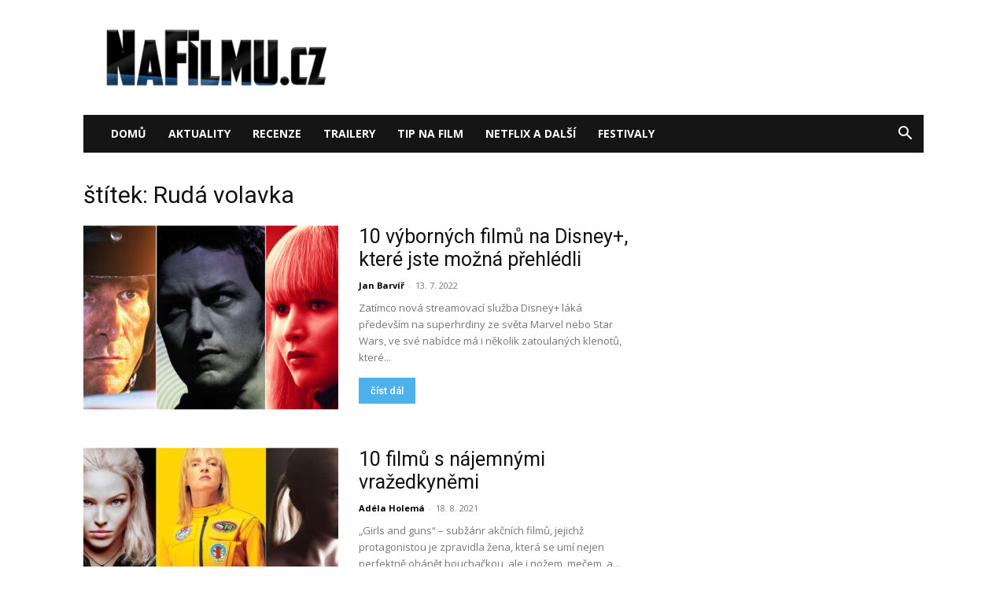

--- FILE ---
content_type: text/html; charset=UTF-8
request_url: https://nafilmu.cz/tag/ruda-volavka/
body_size: 16828
content:
<!doctype html >
<!--[if IE 8]>    <html class="ie8" lang="en"> <![endif]-->
<!--[if IE 9]>    <html class="ie9" lang="en"> <![endif]-->
<!--[if gt IE 8]><!--> <html lang="cs"> <!--<![endif]-->
<head>
    <title>Rudá volavka | online</title>
    <meta charset="UTF-8" />
    <meta name="viewport" content="width=device-width, initial-scale=1.0">
    <link rel="pingback" href="https://nafilmu.cz/xmlrpc.php" />
    <meta name='robots' content='index, follow, max-image-preview:large, max-snippet:-1, max-video-preview:-1' />
	<style>img:is([sizes="auto" i], [sizes^="auto," i]) { contain-intrinsic-size: 3000px 1500px }</style>
	<link rel="icon" type="image/png" href="https://nafilmu.cz/wp-content/uploads/2018/06/cropped-Profilov%C3%BD-obr%C3%A1zek-32x32.ico?fbclid=IwAR1GGGqr6KMiFvqXg15wppTqFteOZffI7kk5NMPe5l5u7ERYhSs6famanWw">
	<!-- This site is optimized with the Yoast SEO plugin v25.6 - https://yoast.com/wordpress/plugins/seo/ -->
	<meta name="description" content="Rudá volavka online. Recenze, trailery a novinky na téma Rudá volavka." />
	<link rel="canonical" href="https://nafilmu.cz/tag/ruda-volavka/" />
	<meta property="og:locale" content="cs_CZ" />
	<meta property="og:type" content="article" />
	<meta property="og:title" content="Rudá volavka | online" />
	<meta property="og:description" content="Rudá volavka online. Recenze, trailery a novinky na téma Rudá volavka." />
	<meta property="og:url" content="https://nafilmu.cz/tag/ruda-volavka/" />
	<meta property="og:site_name" content="NaFilmu.cz" />
	<meta property="og:image" content="https://nafilmu.cz/wp-content/uploads/2019/11/logo_nafilmu.png" />
	<meta property="og:image:width" content="1920" />
	<meta property="og:image:height" content="527" />
	<meta property="og:image:type" content="image/png" />
	<meta name="twitter:card" content="summary_large_image" />
	<meta name="twitter:site" content="@NaFilmu" />
	<!-- / Yoast SEO plugin. -->


<link rel='dns-prefetch' href='//fonts.googleapis.com' />
<link rel="alternate" type="application/rss+xml" title="NaFilmu.cz &raquo; RSS zdroj" href="https://nafilmu.cz/feed/" />
<link rel="alternate" type="application/rss+xml" title="NaFilmu.cz &raquo; RSS komentářů" href="https://nafilmu.cz/comments/feed/" />
<link rel="alternate" type="application/rss+xml" title="NaFilmu.cz &raquo; RSS pro štítek Rudá volavka" href="https://nafilmu.cz/tag/ruda-volavka/feed/" />
<script type="text/javascript">
/* <![CDATA[ */
window._wpemojiSettings = {"baseUrl":"https:\/\/s.w.org\/images\/core\/emoji\/16.0.1\/72x72\/","ext":".png","svgUrl":"https:\/\/s.w.org\/images\/core\/emoji\/16.0.1\/svg\/","svgExt":".svg","source":{"concatemoji":"https:\/\/nafilmu.cz\/wp-includes\/js\/wp-emoji-release.min.js?ver=6.8.3"}};
/*! This file is auto-generated */
!function(s,n){var o,i,e;function c(e){try{var t={supportTests:e,timestamp:(new Date).valueOf()};sessionStorage.setItem(o,JSON.stringify(t))}catch(e){}}function p(e,t,n){e.clearRect(0,0,e.canvas.width,e.canvas.height),e.fillText(t,0,0);var t=new Uint32Array(e.getImageData(0,0,e.canvas.width,e.canvas.height).data),a=(e.clearRect(0,0,e.canvas.width,e.canvas.height),e.fillText(n,0,0),new Uint32Array(e.getImageData(0,0,e.canvas.width,e.canvas.height).data));return t.every(function(e,t){return e===a[t]})}function u(e,t){e.clearRect(0,0,e.canvas.width,e.canvas.height),e.fillText(t,0,0);for(var n=e.getImageData(16,16,1,1),a=0;a<n.data.length;a++)if(0!==n.data[a])return!1;return!0}function f(e,t,n,a){switch(t){case"flag":return n(e,"\ud83c\udff3\ufe0f\u200d\u26a7\ufe0f","\ud83c\udff3\ufe0f\u200b\u26a7\ufe0f")?!1:!n(e,"\ud83c\udde8\ud83c\uddf6","\ud83c\udde8\u200b\ud83c\uddf6")&&!n(e,"\ud83c\udff4\udb40\udc67\udb40\udc62\udb40\udc65\udb40\udc6e\udb40\udc67\udb40\udc7f","\ud83c\udff4\u200b\udb40\udc67\u200b\udb40\udc62\u200b\udb40\udc65\u200b\udb40\udc6e\u200b\udb40\udc67\u200b\udb40\udc7f");case"emoji":return!a(e,"\ud83e\udedf")}return!1}function g(e,t,n,a){var r="undefined"!=typeof WorkerGlobalScope&&self instanceof WorkerGlobalScope?new OffscreenCanvas(300,150):s.createElement("canvas"),o=r.getContext("2d",{willReadFrequently:!0}),i=(o.textBaseline="top",o.font="600 32px Arial",{});return e.forEach(function(e){i[e]=t(o,e,n,a)}),i}function t(e){var t=s.createElement("script");t.src=e,t.defer=!0,s.head.appendChild(t)}"undefined"!=typeof Promise&&(o="wpEmojiSettingsSupports",i=["flag","emoji"],n.supports={everything:!0,everythingExceptFlag:!0},e=new Promise(function(e){s.addEventListener("DOMContentLoaded",e,{once:!0})}),new Promise(function(t){var n=function(){try{var e=JSON.parse(sessionStorage.getItem(o));if("object"==typeof e&&"number"==typeof e.timestamp&&(new Date).valueOf()<e.timestamp+604800&&"object"==typeof e.supportTests)return e.supportTests}catch(e){}return null}();if(!n){if("undefined"!=typeof Worker&&"undefined"!=typeof OffscreenCanvas&&"undefined"!=typeof URL&&URL.createObjectURL&&"undefined"!=typeof Blob)try{var e="postMessage("+g.toString()+"("+[JSON.stringify(i),f.toString(),p.toString(),u.toString()].join(",")+"));",a=new Blob([e],{type:"text/javascript"}),r=new Worker(URL.createObjectURL(a),{name:"wpTestEmojiSupports"});return void(r.onmessage=function(e){c(n=e.data),r.terminate(),t(n)})}catch(e){}c(n=g(i,f,p,u))}t(n)}).then(function(e){for(var t in e)n.supports[t]=e[t],n.supports.everything=n.supports.everything&&n.supports[t],"flag"!==t&&(n.supports.everythingExceptFlag=n.supports.everythingExceptFlag&&n.supports[t]);n.supports.everythingExceptFlag=n.supports.everythingExceptFlag&&!n.supports.flag,n.DOMReady=!1,n.readyCallback=function(){n.DOMReady=!0}}).then(function(){return e}).then(function(){var e;n.supports.everything||(n.readyCallback(),(e=n.source||{}).concatemoji?t(e.concatemoji):e.wpemoji&&e.twemoji&&(t(e.twemoji),t(e.wpemoji)))}))}((window,document),window._wpemojiSettings);
/* ]]> */
</script>
<!-- nafilmu.cz is managing ads with Advanced Ads 2.0.10 – https://wpadvancedads.com/ --><script id="nafil-ready">
			window.advanced_ads_ready=function(e,a){a=a||"complete";var d=function(e){return"interactive"===a?"loading"!==e:"complete"===e};d(document.readyState)?e():document.addEventListener("readystatechange",(function(a){d(a.target.readyState)&&e()}),{once:"interactive"===a})},window.advanced_ads_ready_queue=window.advanced_ads_ready_queue||[];		</script>
		<link rel='stylesheet' id='dashicons-css' href='https://nafilmu.cz/wp-includes/css/dashicons.min.css?ver=6.8.3' type='text/css' media='all' />
<link rel='stylesheet' id='post-views-counter-frontend-css' href='https://nafilmu.cz/wp-content/plugins/post-views-counter/css/frontend.min.css?ver=1.5.5' type='text/css' media='all' />
<style id='wp-emoji-styles-inline-css' type='text/css'>

	img.wp-smiley, img.emoji {
		display: inline !important;
		border: none !important;
		box-shadow: none !important;
		height: 1em !important;
		width: 1em !important;
		margin: 0 0.07em !important;
		vertical-align: -0.1em !important;
		background: none !important;
		padding: 0 !important;
	}
</style>
<style id='classic-theme-styles-inline-css' type='text/css'>
/*! This file is auto-generated */
.wp-block-button__link{color:#fff;background-color:#32373c;border-radius:9999px;box-shadow:none;text-decoration:none;padding:calc(.667em + 2px) calc(1.333em + 2px);font-size:1.125em}.wp-block-file__button{background:#32373c;color:#fff;text-decoration:none}
</style>
<style id='global-styles-inline-css' type='text/css'>
:root{--wp--preset--aspect-ratio--square: 1;--wp--preset--aspect-ratio--4-3: 4/3;--wp--preset--aspect-ratio--3-4: 3/4;--wp--preset--aspect-ratio--3-2: 3/2;--wp--preset--aspect-ratio--2-3: 2/3;--wp--preset--aspect-ratio--16-9: 16/9;--wp--preset--aspect-ratio--9-16: 9/16;--wp--preset--color--black: #000000;--wp--preset--color--cyan-bluish-gray: #abb8c3;--wp--preset--color--white: #ffffff;--wp--preset--color--pale-pink: #f78da7;--wp--preset--color--vivid-red: #cf2e2e;--wp--preset--color--luminous-vivid-orange: #ff6900;--wp--preset--color--luminous-vivid-amber: #fcb900;--wp--preset--color--light-green-cyan: #7bdcb5;--wp--preset--color--vivid-green-cyan: #00d084;--wp--preset--color--pale-cyan-blue: #8ed1fc;--wp--preset--color--vivid-cyan-blue: #0693e3;--wp--preset--color--vivid-purple: #9b51e0;--wp--preset--gradient--vivid-cyan-blue-to-vivid-purple: linear-gradient(135deg,rgba(6,147,227,1) 0%,rgb(155,81,224) 100%);--wp--preset--gradient--light-green-cyan-to-vivid-green-cyan: linear-gradient(135deg,rgb(122,220,180) 0%,rgb(0,208,130) 100%);--wp--preset--gradient--luminous-vivid-amber-to-luminous-vivid-orange: linear-gradient(135deg,rgba(252,185,0,1) 0%,rgba(255,105,0,1) 100%);--wp--preset--gradient--luminous-vivid-orange-to-vivid-red: linear-gradient(135deg,rgba(255,105,0,1) 0%,rgb(207,46,46) 100%);--wp--preset--gradient--very-light-gray-to-cyan-bluish-gray: linear-gradient(135deg,rgb(238,238,238) 0%,rgb(169,184,195) 100%);--wp--preset--gradient--cool-to-warm-spectrum: linear-gradient(135deg,rgb(74,234,220) 0%,rgb(151,120,209) 20%,rgb(207,42,186) 40%,rgb(238,44,130) 60%,rgb(251,105,98) 80%,rgb(254,248,76) 100%);--wp--preset--gradient--blush-light-purple: linear-gradient(135deg,rgb(255,206,236) 0%,rgb(152,150,240) 100%);--wp--preset--gradient--blush-bordeaux: linear-gradient(135deg,rgb(254,205,165) 0%,rgb(254,45,45) 50%,rgb(107,0,62) 100%);--wp--preset--gradient--luminous-dusk: linear-gradient(135deg,rgb(255,203,112) 0%,rgb(199,81,192) 50%,rgb(65,88,208) 100%);--wp--preset--gradient--pale-ocean: linear-gradient(135deg,rgb(255,245,203) 0%,rgb(182,227,212) 50%,rgb(51,167,181) 100%);--wp--preset--gradient--electric-grass: linear-gradient(135deg,rgb(202,248,128) 0%,rgb(113,206,126) 100%);--wp--preset--gradient--midnight: linear-gradient(135deg,rgb(2,3,129) 0%,rgb(40,116,252) 100%);--wp--preset--font-size--small: 11px;--wp--preset--font-size--medium: 20px;--wp--preset--font-size--large: 32px;--wp--preset--font-size--x-large: 42px;--wp--preset--font-size--regular: 15px;--wp--preset--font-size--larger: 50px;--wp--preset--spacing--20: 0.44rem;--wp--preset--spacing--30: 0.67rem;--wp--preset--spacing--40: 1rem;--wp--preset--spacing--50: 1.5rem;--wp--preset--spacing--60: 2.25rem;--wp--preset--spacing--70: 3.38rem;--wp--preset--spacing--80: 5.06rem;--wp--preset--shadow--natural: 6px 6px 9px rgba(0, 0, 0, 0.2);--wp--preset--shadow--deep: 12px 12px 50px rgba(0, 0, 0, 0.4);--wp--preset--shadow--sharp: 6px 6px 0px rgba(0, 0, 0, 0.2);--wp--preset--shadow--outlined: 6px 6px 0px -3px rgba(255, 255, 255, 1), 6px 6px rgba(0, 0, 0, 1);--wp--preset--shadow--crisp: 6px 6px 0px rgba(0, 0, 0, 1);}:where(.is-layout-flex){gap: 0.5em;}:where(.is-layout-grid){gap: 0.5em;}body .is-layout-flex{display: flex;}.is-layout-flex{flex-wrap: wrap;align-items: center;}.is-layout-flex > :is(*, div){margin: 0;}body .is-layout-grid{display: grid;}.is-layout-grid > :is(*, div){margin: 0;}:where(.wp-block-columns.is-layout-flex){gap: 2em;}:where(.wp-block-columns.is-layout-grid){gap: 2em;}:where(.wp-block-post-template.is-layout-flex){gap: 1.25em;}:where(.wp-block-post-template.is-layout-grid){gap: 1.25em;}.has-black-color{color: var(--wp--preset--color--black) !important;}.has-cyan-bluish-gray-color{color: var(--wp--preset--color--cyan-bluish-gray) !important;}.has-white-color{color: var(--wp--preset--color--white) !important;}.has-pale-pink-color{color: var(--wp--preset--color--pale-pink) !important;}.has-vivid-red-color{color: var(--wp--preset--color--vivid-red) !important;}.has-luminous-vivid-orange-color{color: var(--wp--preset--color--luminous-vivid-orange) !important;}.has-luminous-vivid-amber-color{color: var(--wp--preset--color--luminous-vivid-amber) !important;}.has-light-green-cyan-color{color: var(--wp--preset--color--light-green-cyan) !important;}.has-vivid-green-cyan-color{color: var(--wp--preset--color--vivid-green-cyan) !important;}.has-pale-cyan-blue-color{color: var(--wp--preset--color--pale-cyan-blue) !important;}.has-vivid-cyan-blue-color{color: var(--wp--preset--color--vivid-cyan-blue) !important;}.has-vivid-purple-color{color: var(--wp--preset--color--vivid-purple) !important;}.has-black-background-color{background-color: var(--wp--preset--color--black) !important;}.has-cyan-bluish-gray-background-color{background-color: var(--wp--preset--color--cyan-bluish-gray) !important;}.has-white-background-color{background-color: var(--wp--preset--color--white) !important;}.has-pale-pink-background-color{background-color: var(--wp--preset--color--pale-pink) !important;}.has-vivid-red-background-color{background-color: var(--wp--preset--color--vivid-red) !important;}.has-luminous-vivid-orange-background-color{background-color: var(--wp--preset--color--luminous-vivid-orange) !important;}.has-luminous-vivid-amber-background-color{background-color: var(--wp--preset--color--luminous-vivid-amber) !important;}.has-light-green-cyan-background-color{background-color: var(--wp--preset--color--light-green-cyan) !important;}.has-vivid-green-cyan-background-color{background-color: var(--wp--preset--color--vivid-green-cyan) !important;}.has-pale-cyan-blue-background-color{background-color: var(--wp--preset--color--pale-cyan-blue) !important;}.has-vivid-cyan-blue-background-color{background-color: var(--wp--preset--color--vivid-cyan-blue) !important;}.has-vivid-purple-background-color{background-color: var(--wp--preset--color--vivid-purple) !important;}.has-black-border-color{border-color: var(--wp--preset--color--black) !important;}.has-cyan-bluish-gray-border-color{border-color: var(--wp--preset--color--cyan-bluish-gray) !important;}.has-white-border-color{border-color: var(--wp--preset--color--white) !important;}.has-pale-pink-border-color{border-color: var(--wp--preset--color--pale-pink) !important;}.has-vivid-red-border-color{border-color: var(--wp--preset--color--vivid-red) !important;}.has-luminous-vivid-orange-border-color{border-color: var(--wp--preset--color--luminous-vivid-orange) !important;}.has-luminous-vivid-amber-border-color{border-color: var(--wp--preset--color--luminous-vivid-amber) !important;}.has-light-green-cyan-border-color{border-color: var(--wp--preset--color--light-green-cyan) !important;}.has-vivid-green-cyan-border-color{border-color: var(--wp--preset--color--vivid-green-cyan) !important;}.has-pale-cyan-blue-border-color{border-color: var(--wp--preset--color--pale-cyan-blue) !important;}.has-vivid-cyan-blue-border-color{border-color: var(--wp--preset--color--vivid-cyan-blue) !important;}.has-vivid-purple-border-color{border-color: var(--wp--preset--color--vivid-purple) !important;}.has-vivid-cyan-blue-to-vivid-purple-gradient-background{background: var(--wp--preset--gradient--vivid-cyan-blue-to-vivid-purple) !important;}.has-light-green-cyan-to-vivid-green-cyan-gradient-background{background: var(--wp--preset--gradient--light-green-cyan-to-vivid-green-cyan) !important;}.has-luminous-vivid-amber-to-luminous-vivid-orange-gradient-background{background: var(--wp--preset--gradient--luminous-vivid-amber-to-luminous-vivid-orange) !important;}.has-luminous-vivid-orange-to-vivid-red-gradient-background{background: var(--wp--preset--gradient--luminous-vivid-orange-to-vivid-red) !important;}.has-very-light-gray-to-cyan-bluish-gray-gradient-background{background: var(--wp--preset--gradient--very-light-gray-to-cyan-bluish-gray) !important;}.has-cool-to-warm-spectrum-gradient-background{background: var(--wp--preset--gradient--cool-to-warm-spectrum) !important;}.has-blush-light-purple-gradient-background{background: var(--wp--preset--gradient--blush-light-purple) !important;}.has-blush-bordeaux-gradient-background{background: var(--wp--preset--gradient--blush-bordeaux) !important;}.has-luminous-dusk-gradient-background{background: var(--wp--preset--gradient--luminous-dusk) !important;}.has-pale-ocean-gradient-background{background: var(--wp--preset--gradient--pale-ocean) !important;}.has-electric-grass-gradient-background{background: var(--wp--preset--gradient--electric-grass) !important;}.has-midnight-gradient-background{background: var(--wp--preset--gradient--midnight) !important;}.has-small-font-size{font-size: var(--wp--preset--font-size--small) !important;}.has-medium-font-size{font-size: var(--wp--preset--font-size--medium) !important;}.has-large-font-size{font-size: var(--wp--preset--font-size--large) !important;}.has-x-large-font-size{font-size: var(--wp--preset--font-size--x-large) !important;}
:where(.wp-block-post-template.is-layout-flex){gap: 1.25em;}:where(.wp-block-post-template.is-layout-grid){gap: 1.25em;}
:where(.wp-block-columns.is-layout-flex){gap: 2em;}:where(.wp-block-columns.is-layout-grid){gap: 2em;}
:root :where(.wp-block-pullquote){font-size: 1.5em;line-height: 1.6;}
</style>
<link rel='stylesheet' id='cjpopups-animate-css-css' href='https://nafilmu.cz/wp-content/plugins/cj-popups/assets/css/animate.css?ver=6.8.3' type='text/css' media='all' />
<link rel='stylesheet' id='cjpopups-css-css' href='https://nafilmu.cz/wp-content/plugins/cj-popups/assets/css/cjpopups.css?ver=6.8.3' type='text/css' media='all' />
<link rel='stylesheet' id='gn-frontend-gnfollow-style-css' href='https://nafilmu.cz/wp-content/plugins/gn-publisher/assets/css/gn-frontend-gnfollow.min.css?ver=1.5.23' type='text/css' media='all' />
<link rel='stylesheet' id='td-plugin-multi-purpose-css' href='https://nafilmu.cz/wp-content/plugins/td-composer/td-multi-purpose/style.css?ver=492e3cf54bd42df3b24a3de8e2307cafx' type='text/css' media='all' />
<link rel='stylesheet' id='google-fonts-style-css' href='https://fonts.googleapis.com/css?family=Roboto%3A400%2C600%2C700%2C100%2C200%2C300%2C500%2C800%2C900%7CRubik%3A400%2C100%2C200%2C300%2C500%2C600%2C700%2C800%2C900%7COpen+Sans%3A400%2C600%2C700%2C100%2C200%2C300%2C500%2C800%2C900&#038;display=swap&#038;ver=12.7.1' type='text/css' media='all' />
<link rel='stylesheet' id='cj-frontend-css-css' href='https://nafilmu.cz/wp-content/plugins/cj-popups/framework/assets/frontend/css/cj-global.css?ver=1.4.5' type='text/css' media='screen' />
<link rel='stylesheet' id='td-theme-css' href='https://nafilmu.cz/wp-content/themes/Newspaper/style.css?ver=12.7.1' type='text/css' media='all' />
<style id='td-theme-inline-css' type='text/css'>@media (max-width:767px){.td-header-desktop-wrap{display:none}}@media (min-width:767px){.td-header-mobile-wrap{display:none}}</style>
<link rel='stylesheet' id='td-legacy-framework-front-style-css' href='https://nafilmu.cz/wp-content/plugins/td-composer/legacy/Newspaper/assets/css/td_legacy_main.css?ver=492e3cf54bd42df3b24a3de8e2307cafx' type='text/css' media='all' />
<link rel='stylesheet' id='td-standard-pack-framework-front-style-css' href='https://nafilmu.cz/wp-content/plugins/td-standard-pack/Newspaper/assets/css/td_standard_pack_main.css?ver=8ae1459a1d876d507918f73cef68310e' type='text/css' media='all' />
<script type="text/javascript" src="https://nafilmu.cz/wp-includes/js/jquery/jquery.min.js?ver=3.7.1" id="jquery-core-js"></script>
<script type="text/javascript" src="https://nafilmu.cz/wp-includes/js/jquery/jquery-migrate.min.js?ver=3.4.1" id="jquery-migrate-js"></script>
<script type="text/javascript" src="https://nafilmu.cz/wp-content/plugins/cj-popups/assets/js/cjpopups.js" id="cjpopups-js-js"></script>
<link rel="https://api.w.org/" href="https://nafilmu.cz/wp-json/" /><link rel="alternate" title="JSON" type="application/json" href="https://nafilmu.cz/wp-json/wp/v2/tags/18619" /><link rel="EditURI" type="application/rsd+xml" title="RSD" href="https://nafilmu.cz/xmlrpc.php?rsd" />
<meta name="generator" content="WordPress 6.8.3" />

<!-- Schema & Structured Data For WP v1.48 - -->
<script type="application/ld+json" class="saswp-schema-markup-output">
[{"@context":"https:\/\/schema.org\/","@graph":[{"@context":"https:\/\/schema.org\/","@type":"SiteNavigationElement","@id":"https:\/\/nafilmu.cz#main-mobil","name":"Dom\u016f","url":"http:\/\/nafilmu.cz"},{"@context":"https:\/\/schema.org\/","@type":"SiteNavigationElement","@id":"https:\/\/nafilmu.cz#main-mobil","name":"Aktuality","url":"https:\/\/nafilmu.cz\/filmove-novinky\/"},{"@context":"https:\/\/schema.org\/","@type":"SiteNavigationElement","@id":"https:\/\/nafilmu.cz#main-mobil","name":"Recenze","url":"https:\/\/nafilmu.cz\/filmove-recenze\/"},{"@context":"https:\/\/schema.org\/","@type":"SiteNavigationElement","@id":"https:\/\/nafilmu.cz#main-mobil","name":"Trailery","url":"https:\/\/nafilmu.cz\/filmove-trailery\/"},{"@context":"https:\/\/schema.org\/","@type":"SiteNavigationElement","@id":"https:\/\/nafilmu.cz#main-mobil","name":"Tip na film","url":"https:\/\/nafilmu.cz\/specialy\/"},{"@context":"https:\/\/schema.org\/","@type":"SiteNavigationElement","@id":"https:\/\/nafilmu.cz#main-mobil","name":"Netflix a dal\u0161\u00ed","url":"https:\/\/nafilmu.cz\/video-on-demand\/"},{"@context":"https:\/\/schema.org\/","@type":"SiteNavigationElement","@id":"https:\/\/nafilmu.cz#main-mobil","name":"Festivaly","url":"https:\/\/nafilmu.cz\/filmove-festivaly\/"}]},

{"@context":"https:\/\/schema.org\/","@type":"BreadcrumbList","@id":"https:\/\/nafilmu.cz\/tag\/ruda-volavka\/#breadcrumb","itemListElement":[{"@type":"ListItem","position":1,"item":{"@id":"https:\/\/nafilmu.cz","name":"NaFilmu.cz"}},{"@type":"ListItem","position":2,"item":{"@id":"https:\/\/nafilmu.cz\/tag\/ruda-volavka\/","name":"Rud\u00e1 volavka"}}]}]
</script>


<!-- JS generated by theme -->

<script type="text/javascript" id="td-generated-header-js">
    
    

	    var tdBlocksArray = []; //here we store all the items for the current page

	    // td_block class - each ajax block uses a object of this class for requests
	    function tdBlock() {
		    this.id = '';
		    this.block_type = 1; //block type id (1-234 etc)
		    this.atts = '';
		    this.td_column_number = '';
		    this.td_current_page = 1; //
		    this.post_count = 0; //from wp
		    this.found_posts = 0; //from wp
		    this.max_num_pages = 0; //from wp
		    this.td_filter_value = ''; //current live filter value
		    this.is_ajax_running = false;
		    this.td_user_action = ''; // load more or infinite loader (used by the animation)
		    this.header_color = '';
		    this.ajax_pagination_infinite_stop = ''; //show load more at page x
	    }

        // td_js_generator - mini detector
        ( function () {
            var htmlTag = document.getElementsByTagName("html")[0];

	        if ( navigator.userAgent.indexOf("MSIE 10.0") > -1 ) {
                htmlTag.className += ' ie10';
            }

            if ( !!navigator.userAgent.match(/Trident.*rv\:11\./) ) {
                htmlTag.className += ' ie11';
            }

	        if ( navigator.userAgent.indexOf("Edge") > -1 ) {
                htmlTag.className += ' ieEdge';
            }

            if ( /(iPad|iPhone|iPod)/g.test(navigator.userAgent) ) {
                htmlTag.className += ' td-md-is-ios';
            }

            var user_agent = navigator.userAgent.toLowerCase();
            if ( user_agent.indexOf("android") > -1 ) {
                htmlTag.className += ' td-md-is-android';
            }

            if ( -1 !== navigator.userAgent.indexOf('Mac OS X')  ) {
                htmlTag.className += ' td-md-is-os-x';
            }

            if ( /chrom(e|ium)/.test(navigator.userAgent.toLowerCase()) ) {
               htmlTag.className += ' td-md-is-chrome';
            }

            if ( -1 !== navigator.userAgent.indexOf('Firefox') ) {
                htmlTag.className += ' td-md-is-firefox';
            }

            if ( -1 !== navigator.userAgent.indexOf('Safari') && -1 === navigator.userAgent.indexOf('Chrome') ) {
                htmlTag.className += ' td-md-is-safari';
            }

            if( -1 !== navigator.userAgent.indexOf('IEMobile') ){
                htmlTag.className += ' td-md-is-iemobile';
            }

        })();

        var tdLocalCache = {};

        ( function () {
            "use strict";

            tdLocalCache = {
                data: {},
                remove: function (resource_id) {
                    delete tdLocalCache.data[resource_id];
                },
                exist: function (resource_id) {
                    return tdLocalCache.data.hasOwnProperty(resource_id) && tdLocalCache.data[resource_id] !== null;
                },
                get: function (resource_id) {
                    return tdLocalCache.data[resource_id];
                },
                set: function (resource_id, cachedData) {
                    tdLocalCache.remove(resource_id);
                    tdLocalCache.data[resource_id] = cachedData;
                }
            };
        })();

    
    
var td_viewport_interval_list=[{"limitBottom":767,"sidebarWidth":228},{"limitBottom":1018,"sidebarWidth":300},{"limitBottom":1140,"sidebarWidth":324}];
var tds_video_lazy="enabled";
var tdc_is_installed="yes";
var tdc_domain_active=false;
var td_ajax_url="https:\/\/nafilmu.cz\/wp-admin\/admin-ajax.php?td_theme_name=Newspaper&v=12.7.1";
var td_get_template_directory_uri="https:\/\/nafilmu.cz\/wp-content\/plugins\/td-composer\/legacy\/common";
var tds_snap_menu="";
var tds_logo_on_sticky="";
var tds_header_style="3";
var td_please_wait="\u010dekejte pros\u00edm ...";
var td_email_user_pass_incorrect="Jm\u00e9no nebo heslo nen\u00ed spr\u00e1vn\u00e9!";
var td_email_user_incorrect="E-mail nebo u\u017eivatelsk\u00e9 jm\u00e9no nen\u00ed spr\u00e1vn\u00e9!";
var td_email_incorrect="Zadali jste \u0161patn\u00fd email";
var td_user_incorrect="Username incorrect!";
var td_email_user_empty="Email or username empty!";
var td_pass_empty="Pass empty!";
var td_pass_pattern_incorrect="Invalid Pass Pattern!";
var td_retype_pass_incorrect="Retyped Pass incorrect!";
var tds_more_articles_on_post_enable="";
var tds_more_articles_on_post_time_to_wait="";
var tds_more_articles_on_post_pages_distance_from_top=0;
var tds_captcha="";
var tds_theme_color_site_wide="#4db2ec";
var tds_smart_sidebar="enabled";
var tdThemeName="Newspaper";
var tdThemeNameWl="Newspaper";
var td_magnific_popup_translation_tPrev="P\u0159edchoz\u00ed (vlevo kl\u00e1vesa \u0161ipka)";
var td_magnific_popup_translation_tNext="Dal\u0161\u00ed (\u0161ipka vpravo)";
var td_magnific_popup_translation_tCounter="%curr% z %total%";
var td_magnific_popup_translation_ajax_tError="Obsah z %url% nelze na\u010d\u00edst.";
var td_magnific_popup_translation_image_tError="Obr\u00e1zek #%curr% nelze na\u010d\u00edst.";
var tdBlockNonce="15ff150c1c";
var tdMobileMenu="enabled";
var tdMobileSearch="enabled";
var tdDateNamesI18n={"month_names":["Leden","\u00danor","B\u0159ezen","Duben","Kv\u011bten","\u010cerven","\u010cervenec","Srpen","Z\u00e1\u0159\u00ed","\u0158\u00edjen","Listopad","Prosinec"],"month_names_short":["Led","\u00dano","B\u0159e","Dub","Kv\u011b","\u010cvn","\u010cvc","Srp","Z\u00e1\u0159","\u0158\u00edj","Lis","Pro"],"day_names":["Ned\u011ble","Pond\u011bl\u00ed","\u00dater\u00fd","St\u0159eda","\u010ctvrtek","P\u00e1tek","Sobota"],"day_names_short":["Ne","Po","\u00dat","St","\u010ct","P\u00e1","So"]};
var tdb_modal_confirm="Save";
var tdb_modal_cancel="Cancel";
var tdb_modal_confirm_alt="Yes";
var tdb_modal_cancel_alt="No";
var td_deploy_mode="deploy";
var td_ad_background_click_link="https:\/\/www.cinemacity.cz\/static\/cs\/cz\/zonepricing";
var td_ad_background_click_target="_blank";
</script>


<!-- Header style compiled by theme -->

<style>:root{--td_header_color:#000000;--td_mobile_gradient_one_mob:#333145;--td_mobile_gradient_two_mob:rgba(38,111,239,0.82);--td_mobile_text_active_color:#deea4b;--td_login_gradient_one:rgba(49,59,69,0.8);--td_login_gradient_two:rgba(38,111,239,0.8)}.td-footer-wrapper,.td-footer-wrapper .td_block_template_7 .td-block-title>*,.td-footer-wrapper .td_block_template_17 .td-block-title,.td-footer-wrapper .td-block-title-wrap .td-wrapper-pulldown-filter{background-color:#000000}.td-sub-footer-container{background-color:#000000}.td-sub-footer-container,.td-subfooter-menu li a{color:#ffffff}.td-subfooter-menu li a:hover{color:#2da6ed}.block-title>span,.block-title>a,.widgettitle,body .td-trending-now-title,.wpb_tabs li a,.vc_tta-container .vc_tta-color-grey.vc_tta-tabs-position-top.vc_tta-style-classic .vc_tta-tabs-container .vc_tta-tab>a,.td-theme-wrap .td-related-title a,.woocommerce div.product .woocommerce-tabs ul.tabs li a,.woocommerce .product .products h2:not(.woocommerce-loop-product__title),.td-theme-wrap .td-block-title{font-family:Roboto;font-size:19px;font-weight:500}.td-post-content p,.td-post-content{font-size:18px}.post blockquote p,.page blockquote p,.td-post-text-content blockquote p{font-size:18px;text-transform:none}.td-sub-footer-copy{font-family:Rubik;font-size:13px;line-height:25px;text-transform:uppercase}.td-sub-footer-menu ul li a{font-family:Rubik;font-size:15px;line-height:27px;font-weight:500;text-transform:uppercase}:root{--td_header_color:#000000;--td_mobile_gradient_one_mob:#333145;--td_mobile_gradient_two_mob:rgba(38,111,239,0.82);--td_mobile_text_active_color:#deea4b;--td_login_gradient_one:rgba(49,59,69,0.8);--td_login_gradient_two:rgba(38,111,239,0.8)}.td-footer-wrapper,.td-footer-wrapper .td_block_template_7 .td-block-title>*,.td-footer-wrapper .td_block_template_17 .td-block-title,.td-footer-wrapper .td-block-title-wrap .td-wrapper-pulldown-filter{background-color:#000000}.td-sub-footer-container{background-color:#000000}.td-sub-footer-container,.td-subfooter-menu li a{color:#ffffff}.td-subfooter-menu li a:hover{color:#2da6ed}.block-title>span,.block-title>a,.widgettitle,body .td-trending-now-title,.wpb_tabs li a,.vc_tta-container .vc_tta-color-grey.vc_tta-tabs-position-top.vc_tta-style-classic .vc_tta-tabs-container .vc_tta-tab>a,.td-theme-wrap .td-related-title a,.woocommerce div.product .woocommerce-tabs ul.tabs li a,.woocommerce .product .products h2:not(.woocommerce-loop-product__title),.td-theme-wrap .td-block-title{font-family:Roboto;font-size:19px;font-weight:500}.td-post-content p,.td-post-content{font-size:18px}.post blockquote p,.page blockquote p,.td-post-text-content blockquote p{font-size:18px;text-transform:none}.td-sub-footer-copy{font-family:Rubik;font-size:13px;line-height:25px;text-transform:uppercase}.td-sub-footer-menu ul li a{font-family:Rubik;font-size:15px;line-height:27px;font-weight:500;text-transform:uppercase}</style>

<script src="https://ssp.imedia.cz/static/js/ssp.js"></script>
<div id="fb-root"></div>
<script async defer crossorigin="anonymous" src="https://connect.facebook.net/cs_CZ/sdk.js#xfbml=1&version=v7.0&appId=312230129769285&autoLogAppEvents=1" nonce="YpNoHNF6"></script>
<!-- Google tag (gtag.js) -->
<script async src="https://www.googletagmanager.com/gtag/js?id=G-41EW6T459V"></script>
<script>
  window.dataLayer = window.dataLayer || [];
  function gtag(){dataLayer.push(arguments);}
  gtag('js', new Date());

  gtag('config', 'G-41EW6T459V');
</script>
<script async src="https://pagead2.googlesyndication.com/pagead/js/adsbygoogle.js?client=ca-pub-9082081998368649"
     crossorigin="anonymous"></script>
<!-- Button style compiled by theme -->

<style></style>

	<style id="tdw-css-placeholder"></style></head>

<body class="archive tag tag-ruda-volavka tag-18619 wp-theme-Newspaper td-standard-pack global-block-template-1 td-romania-news aa-prefix-nafil- td-full-layout" itemscope="itemscope" itemtype="https://schema.org/WebPage">

<div class="td-scroll-up" data-style="style1"><i class="td-icon-menu-up"></i></div>
    <div class="td-menu-background" style="visibility:hidden"></div>
<div id="td-mobile-nav" style="visibility:hidden">
    <div class="td-mobile-container">
        <!-- mobile menu top section -->
        <div class="td-menu-socials-wrap">
            <!-- socials -->
            <div class="td-menu-socials">
                
        <span class="td-social-icon-wrap">
            <a target="_blank" href="https://www.facebook.com/NoveFilmy/" title="Facebook">
                <i class="td-icon-font td-icon-facebook"></i>
                <span style="display: none">Facebook</span>
            </a>
        </span>
        <span class="td-social-icon-wrap">
            <a target="_blank" href="https://www.instagram.com/nafilmu_cz" title="Instagram">
                <i class="td-icon-font td-icon-instagram"></i>
                <span style="display: none">Instagram</span>
            </a>
        </span>
        <span class="td-social-icon-wrap">
            <a target="_blank" href="https://nafilmu.cz/feed/" title="RSS">
                <i class="td-icon-font td-icon-rss"></i>
                <span style="display: none">RSS</span>
            </a>
        </span>
        <span class="td-social-icon-wrap">
            <a target="_blank" href="https://twitter.com/NaFilmu" title="Twitter">
                <i class="td-icon-font td-icon-twitter"></i>
                <span style="display: none">Twitter</span>
            </a>
        </span>
        <span class="td-social-icon-wrap">
            <a target="_blank" href="https://www.youtube.com/channel/UCPSd4IK53mW9HTP7sPKtwbw" title="Youtube">
                <i class="td-icon-font td-icon-youtube"></i>
                <span style="display: none">Youtube</span>
            </a>
        </span>            </div>
            <!-- close button -->
            <div class="td-mobile-close">
                <span><i class="td-icon-close-mobile"></i></span>
            </div>
        </div>

        <!-- login section -->
        
        <!-- menu section -->
        <div class="td-mobile-content">
            <div class="menu-main-mobil-container"><ul id="menu-main-mobil" class="td-mobile-main-menu"><li id="menu-item-87805" class="menu-item menu-item-type-custom menu-item-object-custom menu-item-home menu-item-first menu-item-87805"><a href="http://nafilmu.cz">Domů</a></li>
<li id="menu-item-87806" class="menu-item menu-item-type-taxonomy menu-item-object-category menu-item-87806"><a href="https://nafilmu.cz/filmove-novinky/">Aktuality</a></li>
<li id="menu-item-87808" class="menu-item menu-item-type-taxonomy menu-item-object-category menu-item-87808"><a href="https://nafilmu.cz/filmove-recenze/">Recenze</a></li>
<li id="menu-item-87810" class="menu-item menu-item-type-taxonomy menu-item-object-category menu-item-87810"><a href="https://nafilmu.cz/filmove-trailery/">Trailery</a></li>
<li id="menu-item-87809" class="menu-item menu-item-type-taxonomy menu-item-object-category menu-item-87809"><a href="https://nafilmu.cz/specialy/">Tip na film</a></li>
<li id="menu-item-110779" class="menu-item menu-item-type-taxonomy menu-item-object-category menu-item-110779"><a href="https://nafilmu.cz/video-on-demand/">Netflix a další</a></li>
<li id="menu-item-87807" class="menu-item menu-item-type-taxonomy menu-item-object-category menu-item-87807"><a href="https://nafilmu.cz/filmove-festivaly/">Festivaly</a></li>
</ul></div>        </div>
    </div>

    <!-- register/login section -->
    </div><div class="td-search-background" style="visibility:hidden"></div>
<div class="td-search-wrap-mob" style="visibility:hidden">
	<div class="td-drop-down-search">
		<form method="get" class="td-search-form" action="https://nafilmu.cz/">
			<!-- close button -->
			<div class="td-search-close">
				<span><i class="td-icon-close-mobile"></i></span>
			</div>
			<div role="search" class="td-search-input">
				<span>Vyhledávání</span>
				<input id="td-header-search-mob" type="text" value="" name="s" autocomplete="off" />
			</div>
		</form>
		<div id="td-aj-search-mob" class="td-ajax-search-flex"></div>
	</div>
</div>

    <div id="td-outer-wrap" class="td-theme-wrap">
    
        
            <div class="tdc-header-wrap ">

            <!--
Header style 3
-->


<div class="td-header-wrap td-header-style-3 ">
    
    <div class="td-header-top-menu-full td-container-wrap ">
        <div class="td-container td-header-row td-header-top-menu">
            <!-- LOGIN MODAL -->

                <div id="login-form" class="white-popup-block mfp-hide mfp-with-anim td-login-modal-wrap">
                    <div class="td-login-wrap">
                        <a href="#" aria-label="Back" class="td-back-button"><i class="td-icon-modal-back"></i></a>
                        <div id="td-login-div" class="td-login-form-div td-display-block">
                            <div class="td-login-panel-title">Přihlásit se</div>
                            <div class="td-login-panel-descr">Vítejte! přihlášení k účtu</div>
                            <div class="td_display_err"></div>
                            <form id="loginForm" action="#" method="post">
                                <div class="td-login-inputs"><input class="td-login-input" autocomplete="username" type="text" name="login_email" id="login_email" value="" required><label for="login_email">vaše uživatelské jméno</label></div>
                                <div class="td-login-inputs"><input class="td-login-input" autocomplete="current-password" type="password" name="login_pass" id="login_pass" value="" required><label for="login_pass">heslo</label></div>
                                <input type="button"  name="login_button" id="login_button" class="wpb_button btn td-login-button" value="Přihlásit se">
                                
                            </form>

                            

                            <div class="td-login-info-text"><a href="#" id="forgot-pass-link">Forgot your password? Get help</a></div>
                            
                            
                            
                            <div class="td-login-info-text"><a class="privacy-policy-link" href="https://nafilmu.cz/pravidla-a-podminky-souteze/">Pravidla a podmínky soutěže</a></div>
                        </div>

                        

                         <div id="td-forgot-pass-div" class="td-login-form-div td-display-none">
                            <div class="td-login-panel-title">Obnova hesla</div>
                            <div class="td-login-panel-descr">Obnovit své heslo</div>
                            <div class="td_display_err"></div>
                            <form id="forgotpassForm" action="#" method="post">
                                <div class="td-login-inputs"><input class="td-login-input" type="text" name="forgot_email" id="forgot_email" value="" required><label for="forgot_email">Váš e-mail</label></div>
                                <input type="button" name="forgot_button" id="forgot_button" class="wpb_button btn td-login-button" value="Poslat heslo">
                            </form>
                            <div class="td-login-info-text">Heslo vám bude zasláno na váš email</div>
                        </div>
                        
                        
                    </div>
                </div>
                        </div>
    </div>

    <div class="td-banner-wrap-full td-container-wrap ">
        <div class="td-container td-header-row td-header-header">
            <div class="td-header-sp-logo">
                            <a class="td-main-logo" href="https://nafilmu.cz/">
                <img src="http://nafilmu.cz/wp-content/uploads/2016/09/pk1.png" alt=""  width="320" height="88"/>
                <span class="td-visual-hidden">NaFilmu.cz</span>
            </a>
                    </div>
                            <div class="td-header-sp-recs">
                    <div class="td-header-rec-wrap">
    
 <!-- A generated by theme --> 

<script async src="//pagead2.googlesyndication.com/pagead/js/adsbygoogle.js"></script><div class="td-g-rec td-g-rec-id-header td-a-rec-no-translate tdi_1 td_block_template_1 td-a-rec-no-translate">

<style>.tdi_1.td-a-rec{text-align:center}.tdi_1.td-a-rec:not(.td-a-rec-no-translate){transform:translateZ(0)}.tdi_1 .td-element-style{z-index:-1}.tdi_1.td-a-rec-img{text-align:left}.tdi_1.td-a-rec-img img{margin:0 auto 0 0}.tdi_1 .td_spot_img_all img,.tdi_1 .td_spot_img_tl img,.tdi_1 .td_spot_img_tp img,.tdi_1 .td_spot_img_mob img{border-style:none}@media (max-width:767px){.tdi_1.td-a-rec-img{text-align:center}}</style><script type="text/javascript">
var td_screen_width = window.innerWidth;
window.addEventListener("load", function(){            
	            var placeAdEl = document.getElementById("td-ad-placeholder");
			    if ( null !== placeAdEl && td_screen_width >= 1140 ) {
			        
			        /* large monitors */
			        var adEl = document.createElement("ins");
		            placeAdEl.replaceWith(adEl);	
		            adEl.setAttribute("class", "adsbygoogle");
		            adEl.setAttribute("style", "display:inline-block;width:728px;height:90px");	            		                
		            adEl.setAttribute("data-ad-client", "ca-pub-9338347359723449");
		            adEl.setAttribute("data-ad-slot", "2987450752");	            
			        (adsbygoogle = window.adsbygoogle || []).push({});
			    }
			});</script>
<noscript id="td-ad-placeholder"></noscript></div>

 <!-- end A --> 


</div>                </div>
                    </div>
    </div>

    <div class="td-header-menu-wrap-full td-container-wrap ">
        
        <div class="td-header-menu-wrap ">
            <div class="td-container td-header-row td-header-main-menu black-menu">
                <div id="td-header-menu" role="navigation">
        <div id="td-top-mobile-toggle"><a href="#" role="button" aria-label="Menu"><i class="td-icon-font td-icon-mobile"></i></a></div>
        <div class="td-main-menu-logo td-logo-in-header">
        		<a class="td-mobile-logo td-sticky-disable" aria-label="Logo" href="https://nafilmu.cz/">
			<img src="http://nafilmu.cz/wp-content/uploads/2016/09/NaFilmu.cz-LOGO-BIG-jen-bílý-text-stín-1.png" alt=""  width="544" height="156"/>
		</a>
			<a class="td-header-logo td-sticky-disable" aria-label="Logo" href="https://nafilmu.cz/">
			<img src="http://nafilmu.cz/wp-content/uploads/2016/09/pk1.png" alt=""  width="544" height="156"/>
		</a>
	    </div>
    <div class="menu-main-mobil-container"><ul id="menu-main-mobil-1" class="sf-menu"><li class="menu-item menu-item-type-custom menu-item-object-custom menu-item-home menu-item-first td-menu-item td-normal-menu menu-item-87805"><a href="http://nafilmu.cz">Domů</a></li>
<li class="menu-item menu-item-type-taxonomy menu-item-object-category td-menu-item td-normal-menu menu-item-87806"><a href="https://nafilmu.cz/filmove-novinky/">Aktuality</a></li>
<li class="menu-item menu-item-type-taxonomy menu-item-object-category td-menu-item td-normal-menu menu-item-87808"><a href="https://nafilmu.cz/filmove-recenze/">Recenze</a></li>
<li class="menu-item menu-item-type-taxonomy menu-item-object-category td-menu-item td-normal-menu menu-item-87810"><a href="https://nafilmu.cz/filmove-trailery/">Trailery</a></li>
<li class="menu-item menu-item-type-taxonomy menu-item-object-category td-menu-item td-normal-menu menu-item-87809"><a href="https://nafilmu.cz/specialy/">Tip na film</a></li>
<li class="menu-item menu-item-type-taxonomy menu-item-object-category td-menu-item td-normal-menu menu-item-110779"><a href="https://nafilmu.cz/video-on-demand/">Netflix a další</a></li>
<li class="menu-item menu-item-type-taxonomy menu-item-object-category td-menu-item td-normal-menu menu-item-87807"><a href="https://nafilmu.cz/filmove-festivaly/">Festivaly</a></li>
</ul></div></div>


    <div class="header-search-wrap">
        <div class="td-search-btns-wrap">
            <a id="td-header-search-button" href="#" role="button" aria-label="Search" class="dropdown-toggle " data-toggle="dropdown"><i class="td-icon-search"></i></a>
                            <a id="td-header-search-button-mob" href="#" role="button" aria-label="Search" class="dropdown-toggle " data-toggle="dropdown"><i class="td-icon-search"></i></a>
                    </div>

        <div class="td-drop-down-search" aria-labelledby="td-header-search-button">
            <form method="get" class="td-search-form" action="https://nafilmu.cz/">
                <div role="search" class="td-head-form-search-wrap">
                    <input id="td-header-search" type="text" value="" name="s" autocomplete="off" /><input class="wpb_button wpb_btn-inverse btn" type="submit" id="td-header-search-top" value="Vyhledávání" />
                </div>
            </form>
            <div id="td-aj-search"></div>
        </div>
    </div>

            </div>
        </div>
    </div>

</div>
            </div>

            
<div class="td-main-content-wrap td-container-wrap">

    <div class="td-container ">
        <div class="td-crumb-container">
                    </div>
        <div class="td-pb-row">
                                    <div class="td-pb-span8 td-main-content">
                            <div class="td-ss-main-content">
                                <div class="td-page-header">
                                    <h1 class="entry-title td-page-title">
                                        <span>štítek: Rudá volavka</span>
                                    </h1>
                                </div>
                                <!-- module -->
        <div class="td_module_11 td_module_wrap td-animation-stack">
            <div class="td-module-thumb"><a href="https://nafilmu.cz/2022/07/10-vybornych-filmu-disney-plus-prehledli/"  rel="bookmark" class="td-image-wrap " title="10 výborných filmů na Disney+, které jste možná přehlédli" ><img width="324" height="235" class="entry-thumb" src="https://nafilmu.cz/wp-content/uploads/2022/07/10-vybornych-filmu-na-Disney-plus-324x235.jpg"   alt="" title="10 výborných filmů na Disney+, které jste možná přehlédli" /></a></div>
            <div class="item-details">
                <h3 class="entry-title td-module-title"><a href="https://nafilmu.cz/2022/07/10-vybornych-filmu-disney-plus-prehledli/"  rel="bookmark" title="10 výborných filmů na Disney+, které jste možná přehlédli">10 výborných filmů na Disney+, které jste možná přehlédli</a></h3>
                <div class="td-module-meta-info">
                                        <span class="td-post-author-name"><a href="https://nafilmu.cz/author/barva/">Jan Barvíř</a> <span>-</span> </span>                    <span class="td-post-date"><time class="entry-date updated td-module-date" datetime="2022-07-13T08:12:26+02:00" >13. 7. 2022</time></span>                                    </div>

                <div class="td-excerpt">
                    Zatímco nová streamovací služba Disney+ láká především na superhrdiny ze světa Marvel nebo Star Wars, ve své nabídce má i několik zatoulaných klenotů, které...                </div>

                <div class="td-read-more">
                    <a href="https://nafilmu.cz/2022/07/10-vybornych-filmu-disney-plus-prehledli/">číst dál</a>
                </div>
            </div>

        </div>

        <!-- module -->
        <div class="td_module_11 td_module_wrap td-animation-stack">
            <div class="td-module-thumb"><a href="https://nafilmu.cz/2021/08/10-filmu-s-najemnymi-vrazedkynemi/"  rel="bookmark" class="td-image-wrap " title="10 filmů s nájemnými vražedkyněmi" ><img width="324" height="235" class="entry-thumb" src="https://nafilmu.cz/wp-content/uploads/2021/08/10-najemnych-vrazedkyn-ve-filmu-324x235.jpg"   alt="" title="10 filmů s nájemnými vražedkyněmi" /></a></div>
            <div class="item-details">
                <h3 class="entry-title td-module-title"><a href="https://nafilmu.cz/2021/08/10-filmu-s-najemnymi-vrazedkynemi/"  rel="bookmark" title="10 filmů s nájemnými vražedkyněmi">10 filmů s nájemnými vražedkyněmi</a></h3>
                <div class="td-module-meta-info">
                                        <span class="td-post-author-name"><a href="https://nafilmu.cz/author/adel/">Adéla Holemá</a> <span>-</span> </span>                    <span class="td-post-date"><time class="entry-date updated td-module-date" datetime="2021-08-18T10:01:07+02:00" >18. 8. 2021</time></span>                                    </div>

                <div class="td-excerpt">
                    „Girls and guns“ – subžánr akčních filmů, jejichž protagonistou je zpravidla žena, která se umí nejen perfektně ohánět bouchačkou, ale i nožem, mečem, a...                </div>

                <div class="td-read-more">
                    <a href="https://nafilmu.cz/2021/08/10-filmu-s-najemnymi-vrazedkynemi/">číst dál</a>
                </div>
            </div>

        </div>

        <!-- module -->
        <div class="td_module_11 td_module_wrap td-animation-stack">
            <div class="td-module-thumb"><a href="https://nafilmu.cz/2018/08/ruda-volavka-soutez-o-dvd-a-blu-ray/"  rel="bookmark" class="td-image-wrap " title="UKONČENO: Rudá volavka: Soutěž o DVD a Blu-ray" ><img width="324" height="235" class="entry-thumb" src="https://nafilmu.cz/wp-content/uploads/2018/02/red-sparrow-1920x1080-jennifer-lawrence-2018-11925-324x235.jpg"   alt="" title="UKONČENO: Rudá volavka: Soutěž o DVD a Blu-ray" /></a></div>
            <div class="item-details">
                <h3 class="entry-title td-module-title"><a href="https://nafilmu.cz/2018/08/ruda-volavka-soutez-o-dvd-a-blu-ray/"  rel="bookmark" title="UKONČENO: Rudá volavka: Soutěž o DVD a Blu-ray">UKONČENO: Rudá volavka: Soutěž o DVD a Blu-ray</a></h3>
                <div class="td-module-meta-info">
                                        <span class="td-post-author-name"><a href="https://nafilmu.cz/author/redakce/">Redakce</a> <span>-</span> </span>                    <span class="td-post-date"><time class="entry-date updated td-module-date" datetime="2018-08-14T13:02:29+02:00" >14. 8. 2018</time></span>                                    </div>

                <div class="td-excerpt">
                    Užijte si Jennifer Lawrence ve vysokém rozlišení. Soutěžíme o Blu-ray i klasické DVD.
V mezinárodním špionážním thrilleru je bývalá baletka Dominika, držitelka Ceny Akademie® Jennifer...                </div>

                <div class="td-read-more">
                    <a href="https://nafilmu.cz/2018/08/ruda-volavka-soutez-o-dvd-a-blu-ray/">číst dál</a>
                </div>
            </div>

        </div>

        <!-- module -->
        <div class="td_module_11 td_module_wrap td-animation-stack">
            <div class="td-module-thumb"><a href="https://nafilmu.cz/2018/07/top-13-cervencove-novinky-na-dvd-a-blu-ray/"  rel="bookmark" class="td-image-wrap " title="TOP 13: Červencové novinky na DVD a Blu-ray" ><img width="324" height="235" class="entry-thumb" src="https://nafilmu.cz/wp-content/uploads/2018/03/tomb-raider-movie-review-324x235.jpg"   alt="" title="TOP 13: Červencové novinky na DVD a Blu-ray" /><span class="td-video-play-ico"><i class="td-icon-video-thumb-play"></i></span></a></div>
            <div class="item-details">
                <h3 class="entry-title td-module-title"><a href="https://nafilmu.cz/2018/07/top-13-cervencove-novinky-na-dvd-a-blu-ray/"  rel="bookmark" title="TOP 13: Červencové novinky na DVD a Blu-ray">TOP 13: Červencové novinky na DVD a Blu-ray</a></h3>
                <div class="td-module-meta-info">
                                        <span class="td-post-author-name"><a href="https://nafilmu.cz/author/groot/">Robert Prokýšek</a> <span>-</span> </span>                    <span class="td-post-date"><time class="entry-date updated td-module-date" datetime="2018-07-01T16:44:30+02:00" >1. 7. 2018</time></span>                                    </div>

                <div class="td-excerpt">
                    Klasický přehled toho nejzajímavějšího na českých pultech.


Paddington 2
https://www.youtube.com/watch?v=J7wxXDsbpW8

Náš kamarád Paddington se už šťastně usadil s rodinou Brownových a je oblíbeným členem místní komunity. Aby...                </div>

                <div class="td-read-more">
                    <a href="https://nafilmu.cz/2018/07/top-13-cervencove-novinky-na-dvd-a-blu-ray/">číst dál</a>
                </div>
            </div>

        </div>

        <!-- module -->
        <div class="td_module_11 td_module_wrap td-animation-stack">
            <div class="td-module-thumb"><a href="https://nafilmu.cz/2018/02/ruda-volavka-mysteriozni-thriller-realistickou-black-widow/"  rel="bookmark" class="td-image-wrap " title="Rudá volavka: Mysteriózní thriller s &#8220;realistickou Black Widow&#8221;?" ><img width="324" height="235" class="entry-thumb" src="https://nafilmu.cz/wp-content/uploads/2018/02/red-sparrow-1920x1080-jennifer-lawrence-2018-11925-324x235.jpg"   alt="" title="Rudá volavka: Mysteriózní thriller s &#8220;realistickou Black Widow&#8221;?" /></a></div>
            <div class="item-details">
                <h3 class="entry-title td-module-title"><a href="https://nafilmu.cz/2018/02/ruda-volavka-mysteriozni-thriller-realistickou-black-widow/"  rel="bookmark" title="Rudá volavka: Mysteriózní thriller s &#8220;realistickou Black Widow&#8221;?">Rudá volavka: Mysteriózní thriller s &#8220;realistickou Black Widow&#8221;?</a></h3>
                <div class="td-module-meta-info">
                                        <span class="td-post-author-name"><a href="https://nafilmu.cz/author/blesk/">Tomáš Lesk</a> <span>-</span> </span>                    <span class="td-post-date"><time class="entry-date updated td-module-date" datetime="2018-02-27T10:01:45+01:00" >27. 2. 2018</time></span>                                    </div>

                <div class="td-excerpt">
                    Snímek režiséra Francise Lawrenceho (Hunger Games, Voda pro slony), který se natáčel mimo jiné i na Slovensku, uvádí na plátna kin studio 20th Century...                </div>

                <div class="td-read-more">
                    <a href="https://nafilmu.cz/2018/02/ruda-volavka-mysteriozni-thriller-realistickou-black-widow/">číst dál</a>
                </div>
            </div>

        </div>

        <!-- module -->
        <div class="td_module_11 td_module_wrap td-animation-stack">
            <div class="td-module-thumb"><a href="https://nafilmu.cz/2018/01/trailer-2-ruda-volavka-2018/"  rel="bookmark" class="td-image-wrap " title="Trailer #2: Rudá volavka (2018) &#8211; Jennifer Lawrence jako stroj na svádění" ><img width="324" height="235" class="entry-thumb" src="https://nafilmu.cz/wp-content/uploads/2018/01/redsparrow4-e1515503097433-324x235.jpg"  srcset="https://nafilmu.cz/wp-content/uploads/2018/01/redsparrow4-e1515503097433-324x235.jpg 324w, https://nafilmu.cz/wp-content/uploads/2018/01/redsparrow4-e1515503097433-160x115.jpg 160w" sizes="(max-width: 324px) 100vw, 324px"  alt="" title="Trailer #2: Rudá volavka (2018) &#8211; Jennifer Lawrence jako stroj na svádění" /><span class="td-video-play-ico"><i class="td-icon-video-thumb-play"></i></span></a></div>
            <div class="item-details">
                <h3 class="entry-title td-module-title"><a href="https://nafilmu.cz/2018/01/trailer-2-ruda-volavka-2018/"  rel="bookmark" title="Trailer #2: Rudá volavka (2018) &#8211; Jennifer Lawrence jako stroj na svádění">Trailer #2: Rudá volavka (2018) &#8211; Jennifer Lawrence jako stroj na svádění</a></h3>
                <div class="td-module-meta-info">
                                        <span class="td-post-author-name"><a href="https://nafilmu.cz/author/barva/">Jan Barvíř</a> <span>-</span> </span>                    <span class="td-post-date"><time class="entry-date updated td-module-date" datetime="2018-01-09T14:07:01+01:00" >9. 1. 2018</time></span>                                    </div>

                <div class="td-excerpt">
                    Jennifer Lawrence má mnoho tváří. Je oddanou dcerou odhodlanou ochránit svou matku za každou cenu. Také primabalerínou, kterou dovedla její dravost až na absolutní...                </div>

                <div class="td-read-more">
                    <a href="https://nafilmu.cz/2018/01/trailer-2-ruda-volavka-2018/">číst dál</a>
                </div>
            </div>

        </div>

        <!-- module -->
        <div class="td_module_11 td_module_wrap td-animation-stack">
            <div class="td-module-thumb"><a href="https://nafilmu.cz/2017/09/trailer-1-ruda-volavka-2017/"  rel="bookmark" class="td-image-wrap " title="Trailer #1: Rudá volavka (2017) – Jennifer Lawrence jako špionka" ><img width="324" height="235" class="entry-thumb" src="https://nafilmu.cz/wp-content/uploads/2017/09/jennifer-lawrence-red-sparrow-1-324x235.jpg"   alt="" title="Trailer #1: Rudá volavka (2017) – Jennifer Lawrence jako špionka" /><span class="td-video-play-ico"><i class="td-icon-video-thumb-play"></i></span></a></div>
            <div class="item-details">
                <h3 class="entry-title td-module-title"><a href="https://nafilmu.cz/2017/09/trailer-1-ruda-volavka-2017/"  rel="bookmark" title="Trailer #1: Rudá volavka (2017) – Jennifer Lawrence jako špionka">Trailer #1: Rudá volavka (2017) – Jennifer Lawrence jako špionka</a></h3>
                <div class="td-module-meta-info">
                                        <span class="td-post-author-name"><a href="https://nafilmu.cz/author/blesk/">Tomáš Lesk</a> <span>-</span> </span>                    <span class="td-post-date"><time class="entry-date updated td-module-date" datetime="2017-09-19T14:19:30+02:00" >19. 9. 2017</time></span>                                    </div>

                <div class="td-excerpt">
                    20th Century Fox zveřejnilo první trailer k chystanému snímku Rudá volavka, v němž hlavní roli ztvárnila oblíbená herečka Jennifer Lawrence. Tu snad díky její...                </div>

                <div class="td-read-more">
                    <a href="https://nafilmu.cz/2017/09/trailer-1-ruda-volavka-2017/">číst dál</a>
                </div>
            </div>

        </div>

                                    </div>
                        </div>
                        <div class="td-pb-span4 td-main-sidebar">
                            <div class="td-ss-main-sidebar">
                                <aside id="text-143" class="td_block_template_1 widget text-143 widget_text">			<div class="textwidget"><div id="container" style="height: 600px;">
<script src="https://ssp.seznam.cz/static/js/ssp.js"></script><!-- následující element nebo elementy reprezentují každý jednu reklamní plochu (zónu); vložte je prosím jednotlivě na místa ve stránce, kde chcete zobrazit reklamu odpovídajících rozměrů (parametry width [maximální šířka] a height [maximální výška] jsou uvedeny v definici reklamních zón níže); element s konkrétním ID smí být na stránce vždy jen jednou --></p>
<div id="ssp-zone-46768"></div>
<p><script>
/* následující blok vložte do stránky kamkoli za připojení výdejového a měřicího */
/* skriptu a definici reklamních zón (elementy pro reklamu musí v okamžiku volání */
/* metody getAds() ve zdrojovém kódu stránky fyzicky existovat) */
/* metoda getAds() zajišťuje získání reklamy z reklamního systému a její vykreslení */
/* do stránky; parametry jednotlivých zón jsou definované v níže uvedeném poli, */
/* které je argumentem této metody */
sssp.getAds([
{
	"zoneId": 46768,			/* unikátní identifikátor reklamní zóny */
	"id": "ssp-zone-46768",	/* ID elementu, do kterého se vypisuje reklama */
	"width": 300,	/* maximální šířka reklamy v zóně */
	"height": 600	/* maximální výška reklamy v zóně */
}
]);
</script>
</div>
</div>
		</aside><aside id="text-141" class="td_block_template_1 widget text-141 widget_text">			<div class="textwidget"><div id="container" style="height: 300px"><script async src="https://pagead2.googlesyndication.com/pagead/js/adsbygoogle.js?client=ca-pub-9338347359723449" crossorigin="anonymous"></script><br />
<!-- square --><br />
<ins class="adsbygoogle" style="display: block;" data-ad-client="ca-pub-9338347359723449" data-ad-slot="5893943639" data-ad-format="auto" data-full-width-responsive="true"></ins><br />
<script>
     (adsbygoogle = window.adsbygoogle || []).push({});
</script></div>
</div>
		</aside><aside id="text-144" class="td_block_template_1 widget text-144 widget_text"><h4 class="block-title"><span>Nepřehlédněte</span></h4>			<div class="textwidget"><p><a href="https://www.cinemacity.cz/static/cs/cz/zonepricing" target="_blank" rel="noopener"><img loading="lazy" decoding="async" class="alignnone wp-image-151417 size-full" src="https://nafilmu.cz/wp-content/uploads/2025/12/300x500_zone_pricing_BANNER_CZ_02.jpg" alt="" width="300" height="500" srcset="https://nafilmu.cz/wp-content/uploads/2025/12/300x500_zone_pricing_BANNER_CZ_02.jpg 300w, https://nafilmu.cz/wp-content/uploads/2025/12/300x500_zone_pricing_BANNER_CZ_02-252x420.jpg 252w" sizes="auto, (max-width: 300px) 100vw, 300px" /></a></p>
</div>
		</aside><aside id="text-136" class="td_block_template_1 widget text-136 widget_text">			<div class="textwidget"><div id="container" style="height: 300px"><script async src="https://pagead2.googlesyndication.com/pagead/js/adsbygoogle.js?client=ca-pub-9338347359723449" crossorigin="anonymous"></script><br />
<!-- ad2 --><br />
<ins class="adsbygoogle" style="display: block;" data-ad-client="ca-pub-9338347359723449" data-ad-slot="8006368361" data-ad-format="auto" data-full-width-responsive="true"></ins><br />
<script>
     (adsbygoogle = window.adsbygoogle || []).push({});
</script></div>
</div>
		</aside><aside id="text-146" class="td_block_template_1 widget text-146 widget_text"><h4 class="block-title"><span>Nenechte si ujít</span></h4>			<div class="textwidget"><p><a href="https://www.cinemacity.cz/static/cs/cz/zonepricing" target="_blank" rel="noopener"><img loading="lazy" decoding="async" class="alignnone wp-image-151416 size-full" src="https://nafilmu.cz/wp-content/uploads/2025/12/300x300_zone_pricing_BANNER_CZ_01.jpg" alt="" width="300" height="300" /></a></p>
</div>
		</aside><aside id="text-127" class="td_block_template_1 widget text-127 widget_text">			<div class="textwidget"><p><center><strong>PARTNER MAGAZÍNU</strong></center><center><strong> </strong></center><center></center><center></center><center></center><center><img decoding="async" style="width: 230px;" src="https://nafilmu.cz/wp-content/uploads/2020/01/stažený-soubor.png" alt="" /></center></p>
</div>
		</aside><aside id="text-138" class="td_block_template_1 widget text-138 widget_text">			<div class="textwidget"><div id="container" style="height: 300px"><script async src="https://pagead2.googlesyndication.com/pagead/js/adsbygoogle.js?client=ca-pub-9338347359723449" crossorigin="anonymous"></script><br />
<!-- ad2 --><br />
<ins class="adsbygoogle" style="display: block;" data-ad-client="ca-pub-9338347359723449" data-ad-slot="8006368361" data-ad-format="auto" data-full-width-responsive="true"></ins><br />
<script>
     (adsbygoogle = window.adsbygoogle || []).push({});
</script></div>
</div>
		</aside>                            </div>
                        </div>
                            </div> <!-- /.td-pb-row -->
    </div> <!-- /.td-container -->
</div> <!-- /.td-main-content-wrap -->


	
	
            <div class="tdc-footer-wrap ">

                <!-- Footer -->
				<div class="td-footer-wrapper td-footer-container td-container-wrap td-footer-template-3 ">
    <div class="td-container">

	    <div class="td-pb-row">
		    <div class="td-pb-span12">
                		    </div>
	    </div>

        <div class="td-pb-row">

            <div class="td-pb-span4">
                <div class="td-footer-info"><div class="footer-logo-wrap"><a href="https://nafilmu.cz/"><img src="https://nafilmu.cz/wp-content/uploads/2016/09/NaFilmu.cz-LOGO-BIG-jen-bílý-text-stín-1.png" alt="" title=""  width="544" height="156"/></a></div><div class="footer-text-wrap">"Jsme tu pro vás už 14 let. Buďte u toho s námi.“<div class="footer-email-wrap">Kontaktujte nás: <a href="mailto:redakce@nafilmu.cz">redakce@nafilmu.cz</a></div></div><div class="footer-social-wrap td-social-style-2">
        <span class="td-social-icon-wrap">
            <a target="_blank" href="https://www.facebook.com/NoveFilmy/" title="Facebook">
                <i class="td-icon-font td-icon-facebook"></i>
                <span style="display: none">Facebook</span>
            </a>
        </span>
        <span class="td-social-icon-wrap">
            <a target="_blank" href="https://www.instagram.com/nafilmu_cz" title="Instagram">
                <i class="td-icon-font td-icon-instagram"></i>
                <span style="display: none">Instagram</span>
            </a>
        </span>
        <span class="td-social-icon-wrap">
            <a target="_blank" href="https://nafilmu.cz/feed/" title="RSS">
                <i class="td-icon-font td-icon-rss"></i>
                <span style="display: none">RSS</span>
            </a>
        </span>
        <span class="td-social-icon-wrap">
            <a target="_blank" href="https://twitter.com/NaFilmu" title="Twitter">
                <i class="td-icon-font td-icon-twitter"></i>
                <span style="display: none">Twitter</span>
            </a>
        </span>
        <span class="td-social-icon-wrap">
            <a target="_blank" href="https://www.youtube.com/channel/UCPSd4IK53mW9HTP7sPKtwbw" title="Youtube">
                <i class="td-icon-font td-icon-youtube"></i>
                <span style="display: none">Youtube</span>
            </a>
        </span></div></div>            </div>

            <div class="td-pb-span4">
                
		<aside class="td_block_template_1 widget widget_recent_entries">
		<h4 class="block-title"><span>Naše nové články</span></h4>
		<ul>
											<li>
					<a href="https://nafilmu.cz/2026/01/do-mestecka-bez-cesty-ven-se-vratime-uz-brzy-ctvrta-rada-mysteriozniho-hororoveho-hitu-se-blizi/">Do městečka bez cesty ven se vrátíme už brzy. Čtvrtá řada mysteriózního hororového hitu se blíží</a>
									</li>
											<li>
					<a href="https://nafilmu.cz/2026/01/vikend-plny-novinek-policejni-thriller-rana-ceske-fantasy-i-sedm-ciferniku-uz-jsou-online/">Víkend plný novinek. Policejní thriller Rána, české fantasy i Sedm ciferníků už jsou online</a>
									</li>
											<li>
					<a href="https://nafilmu.cz/2026/01/poldove-damon-a-affleck-u-hromady-spinavych-penez-na-netflix-dorazil-temny-thriller-s-vybornymi-recenzemi/">Poldové Damon a Affleck u hromady špinavých peněz. Na Netflix dorazil temný thriller s výbornými recenzemi</a>
									</li>
											<li>
					<a href="https://nafilmu.cz/2026/01/nejlepsi-horor-roku-uz-v-lednu-pokracovani-slavne-zombie-sagy-pry-bere-dech/">Nejlepší horor roku už v lednu? Pokračování slavné zombie ságy prý bere dech</a>
									</li>
											<li>
					<a href="https://nafilmu.cz/2026/01/sansa-a-jon-snih-jako-milenci-v-gotickem-hororu-se-znovu-potkavaji-hvezdy-hry-o-truny/">Sansa a Jon Sníh jako milenci. V gotickém hororu se znovu potkávají hvězdy Hry o trůny</a>
									</li>
					</ul>

		</aside>            </div>

            <div class="td-pb-span4">
                            </div>
        </div>
    </div>
</div>
                <!-- Sub Footer -->
				    <div class="td-sub-footer-container td-container-wrap ">
        <div class="td-container">
            <div class="td-pb-row">
                <div class="td-pb-span td-sub-footer-menu">
                    <div class="menu-footer-nav-container"><ul id="menu-footer-nav" class="td-subfooter-menu"><li id="menu-item-117252" class="menu-item menu-item-type-post_type menu-item-object-page menu-item-first td-menu-item td-normal-menu menu-item-117252"><a href="https://nafilmu.cz/provozovatel/">Provozovatel</a></li>
<li id="menu-item-83229" class="menu-item menu-item-type-custom menu-item-object-custom td-menu-item td-normal-menu menu-item-83229"><a href="http://nafilmu.cz/reklama-reklamni-prostor-k-prodeji/">Reklama</a></li>
<li id="menu-item-86000" class="menu-item menu-item-type-custom menu-item-object-custom td-menu-item td-normal-menu menu-item-86000"><a href="http://nafilmu.cz/medialni-partnerstvi/">Mediální partnerství</a></li>
<li id="menu-item-85999" class="menu-item menu-item-type-custom menu-item-object-custom td-menu-item td-normal-menu menu-item-85999"><a href="http://nafilmu.cz/redakce/">Redakce</a></li>
<li id="menu-item-83228" class="menu-item menu-item-type-custom menu-item-object-custom td-menu-item td-normal-menu menu-item-83228"><a href="http://nafilmu.cz/volna-mista/">Volná místa</a></li>
</ul></div>                </div>

                <div class="td-pb-span td-sub-footer-copy">
                    &copy; 2011-2026. Všechna práva vyhrazena.                </div>
            </div>
        </div>
    </div>
            </div><!--close td-footer-wrap-->
			

</div><!--close td-outer-wrap-->


<script type="speculationrules">
{"prefetch":[{"source":"document","where":{"and":[{"href_matches":"\/*"},{"not":{"href_matches":["\/wp-*.php","\/wp-admin\/*","\/wp-content\/uploads\/*","\/wp-content\/*","\/wp-content\/plugins\/*","\/wp-content\/themes\/Newspaper\/*","\/*\\?(.+)"]}},{"not":{"selector_matches":"a[rel~=\"nofollow\"]"}},{"not":{"selector_matches":".no-prefetch, .no-prefetch a"}}]},"eagerness":"conservative"}]}
</script>



    <!--

        Theme: Newspaper by tagDiv.com 2025
        Version: 12.7.1 (rara)
        Deploy mode: deploy
        
        uid: 696bb3365bd48
    -->

    <div class="td-container"> <SCRIPT language='JavaScript1.1' SRC="https://ad.doubleclick.net/ddm/trackimpj/N319802.5228608NAFILMU.CZ/B31576822.390308537;dc_trk_aid=581807163;dc_trk_cid=212459133;ord=[timestamp];dc_lat=;dc_rdid=;tag_for_child_directed_treatment=;tfua=;gdpr=${GDPR};gdpr_consent=${GDPR_CONSENT_755};ltd=;dc_tdv=1?" attributionsrc ></SCRIPT>
<SCRIPT language='JavaScript1.1' SRC="https://ad.doubleclick.net/ddm/trackimpj/N319802.5228608NAFILMU.CZ/B31576822.390326522;dc_trk_aid=581820477;dc_trk_cid=211794322;ord=[timestamp];dc_lat=;dc_rdid=;tag_for_child_directed_treatment=;tfua=;gdpr=${GDPR};gdpr_consent=${GDPR_CONSENT_755};ltd=;dc_tdv=1?" attributionsrc ></SCRIPT>
<SCRIPT language='JavaScript1.1' SRC="https://ad.doubleclick.net/ddm/trackimpj/N319802.5228608NAFILMU.CZ/B31576822.390326537;dc_trk_aid=581824473;dc_trk_cid=211963019;ord=[timestamp];dc_lat=;dc_rdid=;tag_for_child_directed_treatment=;tfua=;gdpr=${GDPR};gdpr_consent=${GDPR_CONSENT_755};ltd=;dc_tdv=1?" attributionsrc ></SCRIPT>
<SCRIPT language='JavaScript1.1' SRC="https://ad.doubleclick.net/ddm/trackimpj/N319802.5228608NAFILMU.CZ/B31576822.390326972;dc_trk_aid=581824440;dc_trk_cid=211963562;ord=[timestamp];dc_lat=;dc_rdid=;tag_for_child_directed_treatment=;tfua=;gdpr=${GDPR};gdpr_consent=${GDPR_CONSENT_755};ltd=;dc_tdv=1?" attributionsrc ></SCRIPT>
 
 
 <script src="//d.imedia.cz/recass/js/sznrecommend-measure.min.js" data-webid="97"></script>
 <script src="//d.imedia.cz/recass/js/sznrecommend.min.js"></script>
<script src="https://h.imedia.cz/js/dot-small.js"></script>

<meta name="ga-site-verification" content="FrLhhDPYafY1WQpqiMfd9gOk" />
</div><script type="text/javascript" src="https://nafilmu.cz/wp-content/plugins/td-composer/legacy/Newspaper/js/tagdiv_theme.min.js?ver=12.7.1" id="td-site-min-js"></script>
<script type="text/javascript" src="https://nafilmu.cz/wp-content/plugins/td-composer/legacy/Newspaper/js/tdSmartSidebar.js?ver=12.7.1" id="tdSmartSidebar-js"></script>
<script type="text/javascript" src="https://nafilmu.cz/wp-content/plugins/advanced-ads/admin/assets/js/advertisement.js?ver=2.0.10" id="advanced-ads-find-adblocker-js"></script>


<script type="text/javascript" src="https://nafilmu.cz/wp-content/plugins/td-composer/legacy/Newspaper/js/tdToTop.js?ver=12.7.1" id="tdToTop-js"></script>

<script type="text/javascript" src="https://nafilmu.cz/wp-content/plugins/td-composer/legacy/Newspaper/js/tdLogin.js?ver=12.7.1" id="tdLogin-js"></script>

<script type="text/javascript" src="https://nafilmu.cz/wp-content/plugins/td-composer/legacy/Newspaper/js/tdMenu.js?ver=12.7.1" id="tdMenu-js"></script>

<script type="text/javascript" src="https://nafilmu.cz/wp-content/plugins/td-composer/legacy/Newspaper/js/tdAjaxSearch.js?ver=12.7.1" id="tdAjaxSearch-js"></script>
<!-- JS generated by theme -->

<script type="text/javascript" id="td-generated-footer-js">
    
</script>


<script>var td_res_context_registered_atts=[];</script>
<script>!function(){window.advanced_ads_ready_queue=window.advanced_ads_ready_queue||[],advanced_ads_ready_queue.push=window.advanced_ads_ready;for(var d=0,a=advanced_ads_ready_queue.length;d<a;d++)advanced_ads_ready(advanced_ads_ready_queue[d])}();</script>
</body>
</html>

--- FILE ---
content_type: text/html; charset=utf-8
request_url: https://www.google.com/recaptcha/api2/aframe
body_size: 267
content:
<!DOCTYPE HTML><html><head><meta http-equiv="content-type" content="text/html; charset=UTF-8"></head><body><script nonce="WOhZe2G2wmwJfEZbhfD6Hg">/** Anti-fraud and anti-abuse applications only. See google.com/recaptcha */ try{var clients={'sodar':'https://pagead2.googlesyndication.com/pagead/sodar?'};window.addEventListener("message",function(a){try{if(a.source===window.parent){var b=JSON.parse(a.data);var c=clients[b['id']];if(c){var d=document.createElement('img');d.src=c+b['params']+'&rc='+(localStorage.getItem("rc::a")?sessionStorage.getItem("rc::b"):"");window.document.body.appendChild(d);sessionStorage.setItem("rc::e",parseInt(sessionStorage.getItem("rc::e")||0)+1);localStorage.setItem("rc::h",'1768665914342');}}}catch(b){}});window.parent.postMessage("_grecaptcha_ready", "*");}catch(b){}</script></body></html>